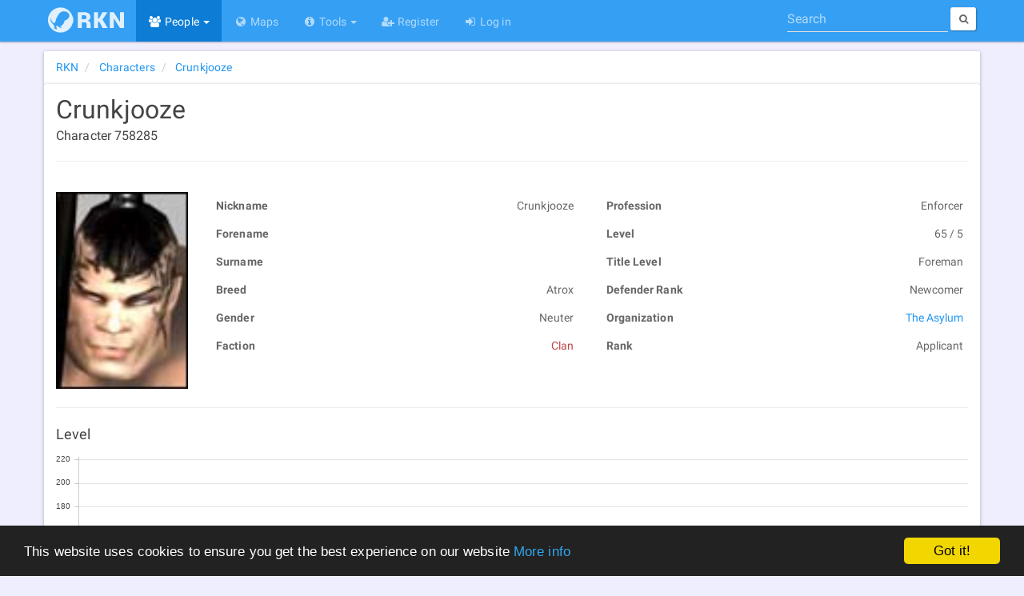

--- FILE ---
content_type: text/html; charset=utf-8
request_url: https://rubi-ka.net/characters/details/165424
body_size: 7031
content:
<!DOCTYPE html>
<html lang="en">
<head>
    <meta charset="utf-8"/>
    <link rel="shortcut icon" href="/favicon.ico"/>
    <link rel="icon" type="image/png" href="/content/images/icons/favicon-16x16.png" sizes="16x16"/>
    <link rel="icon" type="image/png" href="/content/images/icons/favicon-32x32.png" sizes="32x32"/>
    <link rel="icon" type="image/png" href="/content/images/icons/favicon-96x96.png" sizes="96x96"/>
    <link rel="icon" type="image/png" href="/content/images/icons/favicon-192x192.png" sizes="192x192"/>
    <link href="https://plus.google.com/b/117256313438835006395/" rel="publisher"/>
    <link rel="copyright" href="/home/disclaimer"/>
    
    
    <meta name="viewport" content="width=device-width, initial-scale=1.0, minimum-scale=1">
    <meta name="distribution" content="global"/>
    <meta name="theme-color" content="#0166a3"/>
    <meta name="mobile-web-app-capable" content="yes"/>
    <meta http-equiv="X-UA-Compatible" content="IE=edge"/>
    <meta name="application-name" content="Rubi-Ka Network"/>
    <link rel="apple-touch-icon" href="/content/images/icons/apple-touch-icon.png"/>
    <link rel="apple-touch-icon-precomposed" href="/content/images/icons/apple-touch-icon-precomposed.png"/>
    <link rel="apple-touch-icon" sizes="57x57" href="/content/images/icons/apple-touch-icon-57x57.png"/>
    <link rel="apple-touch-icon" sizes="60x60" href="/content/images/icons/apple-touch-icon-60x60.png"/>
    <link rel="apple-touch-icon" sizes="72x72" href="/content/images/icons/apple-touch-icon-72x72.png"/>
    <link rel="apple-touch-icon" sizes="76x76" href="/content/images/icons/apple-touch-icon-76x76.png"/>
    <link rel="apple-touch-icon" sizes="114x114" href="/content/images/icons/apple-touch-icon-114x114.png"/>
    <link rel="apple-touch-icon" sizes="120x120" href="/content/images/icons/apple-touch-icon-120x120.png"/>
    <link rel="apple-touch-icon" sizes="144x144" href="/content/images/icons/apple-touch-icon-144x144.png"/>
    <link rel="apple-touch-icon" sizes="152x152" href="/content/images/icons/apple-touch-icon-152x152.png"/>
    <link rel="apple-touch-icon" sizes="180x180" href="/content/images/icons/apple-touch-icon-180x180.png"/>
    <meta name="msapplication-TileColor" content="#0166a3"/>
    <meta name="msapplication-TileImage" content="/content/images/icons/mstile-144x144.png">
    <meta name="msapplication-config" content="/content/data/browserconfig.xml">
    <meta name="msapplication-tooltip" content="Rubi-Ka Network - Anarchy Online tools and information"/>
	<meta name="google-site-verification" content="oA1-XsYwr4lfirq031N7c8ztxYFEDbIquAaXceWj6Mk" />
    <meta name="msvalidate.01" content="BF05875B4E1B209E6344921B747BAE46"/>

    <meta name="description" property="og:description" content="Information about Crunkjooze, a level 65 Clan Enforcer. Applicant of the organization The Asylum."/>
    <meta property="fb:app_id" content="150048575018172"/>
    <meta property="og:site_name" content="Rubi-Ka Network"/>
    <meta property="og:type" content="profile"/>
    <meta property="og:locale" content="en_US"/>
    <meta property="og:url" content="https://rubi-ka.net/characters/details/165424"/>
    <meta property="og:image:type" content="image/png"/>
    <meta property="og:image" content="https://rubi-ka.net/content/images/avatars/223938.jpg"/>
        <meta property="profile:gender" content="Neuter"/>
        <meta property="profile:username" content="Crunkjooze"/>
    <meta property="og:title" content="Crunkjooze - Rubi-Ka Network"/>
    <meta name="twitter:card" content="summary"/>
    <meta name="twitter:site" content="RubiKaNetwork"/>
    <meta name="twitter:title" content="Crunkjooze - Rubi-Ka Network"/>
    <meta name="twitter:description" content="Information about Crunkjooze, a level 65 Clan Enforcer. Applicant of the organization The Asylum."/>
    <meta name="twitter:image" content="https://rubi-ka.net/content/images/avatars/223938.jpg"/>
<title>Crunkjooze - Rubi-Ka Network</title>
    <link rel="manifest" href="/manifest.json"/>
<link type="application/opensearchdescription+xml" rel="search" title="Rubi-Ka Network" href="/Content/Data/OpenSearchDefinition.xml"/>
<script id="dsq-count-scr" src="//rubi-ka.disqus.com/count.js" async type="14a14b381f8d2621cd49b09b-text/javascript"></script>

    <script type="application/ld+json">
		{
  "@context": "http://schema.org",
  "@type": "Person",
  "url": "https://rubi-ka.net",
  "logo": null,
  "name": "Crunkjooze",
  "image": "https://rubi-ka.net/content/images/avatars/223938.jpg"
}
	</script>

    <script type="application/ld+json">
		{
  "@context": "http://schema.org",
  "@type": "BreadcrumbList",
  "url": null,
  "logo": null,
  "itemListElement": [
    {
      "@type": "ListItem",
      "position": 1,
      "item": {
        "@id": "https://rubi-ka.net",
        "name": "RKN"
      }
    },
    {
      "@type": "ListItem",
      "position": 2,
      "item": {
        "@id": "https://rubi-ka.net/characters",
        "name": "Characters"
      }
    },
    {
      "@type": "ListItem",
      "position": 3,
      "item": {
        "@id": "https://rubi-ka.net/characters/details/165424",
        "name": "Crunkjooze"
      }
    }
  ]
}
	</script>
<script type="application/ld+json">
	{
	"@context" : "http://schema.org",
	"@type" : "WebSite",
	"name" : "Rubi-Ka Network",
	"alternateName" : "RKN",
	"url" : "https://rubi-ka.net",
	"potentialAction": {
	"@type": "SearchAction",
	"target": "https://rubi-ka.net/search?search={search}",
	"query-input": "required name=search"
	}
	}
</script>

<script type="14a14b381f8d2621cd49b09b-text/javascript">
    var debug = false;
    var loadCallbacks = [];

    if (document.cookie.indexOf("debug") >= 0) {
        debug = true;
    }

    function consoleLog() {
        if (debug && typeof console == "object") {
            for (var i = 0; i < arguments.length; i++) {
                console.log(arguments[i]);
            }
        }
    }

    function setDebug(enabled) {
        debug = enabled;

        if (enabled) {
            var d = new Date();
            d.setFullYear(new Date().getFullYear() + 1);
            document.cookie = "debug=true; expires=" + d.toUTCString();
        } else {
            document.cookie = "debug=; expires=Thu, 01 Jan 1970 00:00:00 UTC";
        }

        console.log("debug set to " + debug);
    }

    function ExecuteOnLoaded() {
        consoleLog("executing queued functions");

        for (i = 0; i < loadCallbacks.length; i++) {
            loadCallbacks[i]();
        }
    }

    function AddLoadCallback(func) {
        consoleLog("function added to queue");
        loadCallbacks.push(func);
    }

    AddLoadCallback(function() {
        consoleLog("Disqus");
        if ($("#disqus_thread").length) {
            var disqus_config = function() {
                this.page.url = 'https://rubi-ka.net/characters/details/165424';
                this.page.identifier = 'https://rubi-ka.net/characters/details/165424';
            };

            (function() {
                var d = document, s = d.createElement('script');

                s.src = '//rubi-ka.disqus.com/embed.js';

                s.setAttribute('data-timestamp', +new Date());
                (d.head || d.body).appendChild(s);
            })();
        }

        consoleLog("QRCode");
        var qrcode = null;
        $('#qrModal').on('shown.bs.modal',
            function(e) {
                if (qrcode == null) {
                    qrcode = new QRCode("largeqr",
                        {
                            text: 'https://rubi-ka.net/characters/details/165424',
                            width: $("#largeqr").width(),
                            height: $("#largeqr").width(),
                            colorDark: "#000000",
                            colorLight: "#ffffff",
                            correctLevel: QRCode.CorrectLevel.H
                        });
                }
            })
    });

    window.cookieconsent_options = {
        "message": "This website uses cookies to ensure you get the best experience on our website",
        "dismiss": "Got it!",
        "learnMore": "More info",
        "link": "https://rubi-ka.net/home/cookies",
        "theme": "dark-bottom"
    };
</script>
<script type="14a14b381f8d2621cd49b09b-text/javascript" src="//cdnjs.cloudflare.com/ajax/libs/cookieconsent2/1.0.9/cookieconsent.min.js" async></script>

<script type="14a14b381f8d2621cd49b09b-text/javascript" src="/content/scripts/base?v=cZMoHHdq7zNg3jLb6M1s0bGzsabqjr7qizXeMDd-lnA1" async></script>


    



<link href="/content/css/base?v=kfQWUSe4MFBRPnVV11AX94W5PC_TS1oBEBqL9M1NsAk1" type="text/css" media="all" rel="stylesheet" />



    
    <style type="text/css">
        .character-header > h1 {
            display: inline-block;
            margin-bottom: 0;
        }

        .character-header > h5 { margin-top: 5px; }

        @media (max-width: 768px) {
            .nav-tabs.nav-justified > li {
                border-radius: 0;
                display: table-cell;
                width: 1%;
            }

            ul.nav-tabs.nav-justified > li > a { border-radius: 0; }
        }
    </style>

    <script type="14a14b381f8d2621cd49b09b-text/javascript">
        AddLoadCallback(function() {
            $('[data-toggle="tooltip"]').tooltip();

            if ($("#Data_Equipment").length) {
                if ($("#Data_Equipment").val().length > 0) {
                    updateAllSlots(JSON.parse($("#Data_Equipment").val()));
                }
            }

            bindItemsInfo();
            getOnlineStatus($("#charname").text(), "#charname");

            $(".hidden-email").each(function() {
                $(this).attr("href", "mailto:" + $(this).attr("href").split("").reverse().join(""));
                $(this).html($(this).html().split("").reverse().join(""));
            });
        });
    </script>

</head>

<body data-spy="scroll" data-target="#affix-nav" class="">
<div id="fb-root"></div>
<header class="navbar navbar-inverse navbar-fixed-top ">
    <div class="container">
        <div class="navbar-header">
            <button type="button" class="navbar-toggle menu" data-toggle="collapse" data-target=".navbar-collapse" id="nav-toggle">
                <span>
                    <span class="s1"></span>
                    <span class="s2"></span>
                    <span class="s3"></span>
                </span>
            </button>
            <a href="/" class="navbar-brand">
                <div class="logo-background">
                    <img alt="Logo" class="logo" src="[data-uri]" width="95" height="32"/>
                </div>
            </a>
        </div>
        <div class="navbar-collapse collapse">
            <ul class="nav navbar-nav">
                <li class="active dropdown"><a href="#" class="dropdown-toggle" data-toggle="dropdown" role="button" aria-expanded="false"><i class="fa fa-fw fa-users"></i> People <span class="caret"></span></a><ul class="dropdown-menu" role="menu"><li class="active"><a href="/characters"><i class="fa fa-fw fa-user"></i> Characters</a></li><li><a href="/organizations"><i class="fa fa-fw fa-users"></i> Organizations</a></li></ul></li>

                <li><a href="/maps"><i class="fa fa-fw fa-globe"></i> Maps</a></li>

                <li class="dropdown"><a href="#" class="dropdown-toggle" data-toggle="dropdown" role="button" aria-expanded="false"><i class="fa fa-fw fa-info-circle"></i> Tools <span class="caret"></span></a><ul class="dropdown-menu" role="menu"><li><a href="/statistics"><i class="fa fa-fw fa-bar-chart"></i> Statistics</a></li><li><a href="/home/patchnotes"><i class="fa fa-fw fa-newspaper-o"></i> Patch Notes</a></li><li><a href="/ndgui"><i class="fa fa-fw fa-th-large"></i> ndGUI</a></li><li><a href="/bitnykk"><i class="fa fa-fw fa-th-large"></i> Bitnykk</a></li></ul></li>

                <li><a href="/account/register"><i class="fa fa-fw fa-user-plus"></i> Register</a></li><li><a href="/account/login"><i class="fa fa-fw fa-sign-in"></i> Log in</a></li>


            </ul>

<form action="/search" class="navbar-form navbar-right quick-search-form" method="get">                <div class="form-group" role="search">
                    <label for="quick-search" class="hidden">Search</label>
                    <input type="search" id="quick-search" class="form-control" placeholder="Search" name="search" data-val="false" value=""/>
                </div>
                <button type="submit" class="btn btn-sm btn-default hidden-xs">
                    <i class="fa fa-search fa-empty"></i>
                    <span class="hidden-xs hidden-sm"></span>
                </button>
</form>        </div>
    </div>
</header>

<div class="container body-content" id="top">
    <noscript>
        <div class="alert alert-warning">This page will not work very well without Javascript</div>
    </noscript>

    


<div class="row">


<div class="col-md-12">
    <div class="row">
        <ol class="col-md-12 breadcrumb panel panel-default" >
                    <li >
                        <a href="https://rubi-ka.net" class="" >
                            <span >RKN</span>
                        </a>
                    </li>
                    <li >
                        <a href="https://rubi-ka.net/characters" class="" >
                            <span >Characters</span>
                        </a>
                    </li>
                    <li >
                        <a href="https://rubi-ka.net/characters/details/165424" class="active" >
                            <span >Crunkjooze</span>
                        </a>
                    </li>
        </ol>
    </div>
</div>

<div class="col-md-12 panel panel-default">
<div class="row">
<div class="col-md-12 character-top">
    <div class="character-header">
        <h1 data-toggle="tooltip" data-placement="bottom" title="Fetching status.." id="charname">Crunkjooze</h1>
        <h5>Character 758285</h5>
    </div>


    <hr/>
</div>

<div class="col-md-12 col-lg-13">
<div class="row">
    <div class="col-sm-2 col-xs-3">
        <div class="char-image-wrapper">
                <img src="/content/images/avatars/223938.jpg" alt="Character image" class="char-image"/>
        </div>
    </div>
    <div class="col-sm-5 col-xs-9">
        <table class="table table-hover table-condensed table-unbordered">
            <tr>
                <td>
                    Nickname
                </td>

                <td>
                    Crunkjooze
                </td>
            </tr>
            <tr>
                <td>
                    Forename
                </td>

                <td>
                    
                </td>
            </tr>
            <tr>
                <td>
                    Surname
                </td>

                <td>
                    
                </td>
            </tr>
            <tr>
                <td>
                    Breed
                </td>

                <td>
                    Atrox
                </td>
            </tr>
            <tr>
                <td>
                    Gender
                </td>

                <td>
                    Neuter
                </td>
            </tr>
            <tr>
                <td>
                    Faction
                </td>
                <td>
                    <span class="faction-clan">Clan</span>
                </td>
            </tr>
        </table>

    </div>
    <div class="col-sm-5 col-xs-9 col-xs-push-3 col-sm-push-0">
        <table class="table table-hover table-condensed table-unbordered">
            <tr>
                <td>
                    Profession
                </td>

                <td>
                    Enforcer
                </td>
            </tr>
            <tr>
                <td>
                    Level
                </td>

                <td>
                    65 / 5
                </td>
            </tr>
            <tr>
                <td>
                    Title Level
                </td>

                <td>
                    Foreman
                </td>
            </tr>
            <tr>
                <td>
                    Defender Rank
                </td>

                <td>
                    Newcomer
                </td>
            </tr>
                            <tr>
                    <td>
                        Organization
                    </td>

                    <td>
                        <a href="/organizations/details/6579">The Asylum</a>
                    </td>
                </tr>
                <tr>
                    <td>
                        Rank
                    </td>

                    <td>
                        Applicant
                    </td>
                </tr>
        </table>
    </div>
</div>
<div class="row">

    <div class="col-md-12">
        <div class="row">
            <div class="col-md-12">
                <hr/>
<h4>Level</h4>
<div class="graph">
    <canvas id="levelChart" class="chart" height="250" width="800"></canvas>
</div>

<script type="14a14b381f8d2621cd49b09b-text/javascript">
    AddLoadCallback(function() {
        $(function() {
            renderLine(
                "levelChart",
                {
                    labels: [
                        '2017-06-07'],
                    datasets: [
                        {
                            label: "AI Level",
                            fillColor: "rgba(151,187,205,0.2)",
                            strokeColor: "rgba(151,187,205,1)",
                            pointColor: "rgba(151,187,205,1)",
                            pointStrokeColor: "#fff",
                            pointHighlightFill: "#fff",
                            pointHighlightStroke: "rgba(151,187,205,1)",
                            data: [65]
                        }
                    ]
                },
                11,
                20
            );
        });
    });
</script>
            </div>
            <div class="col-md-6">
<h4>AI Level</h4>
<div class="graph">
    <canvas id="defenderChart" class="chart" height="500" width="800"></canvas>
</div>

<script type="14a14b381f8d2621cd49b09b-text/javascript">
    AddLoadCallback(function() {
        $(function() {
            renderLine(
                "defenderChart",
                {
                    labels: [
                        '2017-06-07'],
                    datasets: [
                        {
                            label: "AI Level",
                            fillColor: "rgba(151,187,205,0.2)",
                            strokeColor: "rgba(151,187,205,1)",
                            pointColor: "rgba(151,187,205,1)",
                            pointStrokeColor: "#fff",
                            pointHighlightFill: "#fff",
                            pointHighlightStroke: "rgba(151,187,205,1)",
                            data: [5]
                        }
                    ]
                },
                10,
                3
            );
        });
    });
</script>
            </div>
            <div class="col-md-6">


<h4>Org Rank</h4>
<div class="graph">
    <canvas id="rankChart" class="chart" height="500" width="800"></canvas>
</div>

<script type="14a14b381f8d2621cd49b09b-text/javascript">
    AddLoadCallback(function() {
        $(function() {
            renderReversedLine(
                "rankChart",
                {
                    labels: [
                        '2017-06-07'],
                    datasets: [
                        {
                            label: "",
                            fillColor: "rgba(151,187,205,0.2)",
                            strokeColor: "rgba(151,187,205,1)",
                            pointColor: "rgba(151,187,205,1)",
                            pointStrokeColor: "#fff",
                            pointHighlightFill: "#fff",
                            pointHighlightStroke: "rgba(151,187,205,1)",
                            data: [6]
                        }
                    ],
                },
                7
            );
        });
    });
</script>
            </div>

                    </div>
    </div>
</div>
</div>

</div>
</div>
</div>


    
    <div class="row">
        <footer class="col-md-12">
                <a href="#qrModal" data-toggle="modal" data-target="#qrModal" class="hidden-sm hidden-xs qr-button btn btn-default " title="Open this page on your phone">
                    <img src="[data-uri]" class="qrcode" width="42" height="42" alt="QR Code"/>
                </a>
                <div class="btn-group dropup share-button hidden-sm hidden-xs ">
                    <button type="button" class="btn btn-default dropdown-toggle" data-toggle="dropdown" aria-expanded="false">
                        <i class="fa fa-share-alt"></i>&nbsp; <i class="fa fa-caret-up fa-empty"></i>
                    </button>
                    <ul class="dropdown-menu share-list" role="menu">
                        <li>
                            <a data-original-title="Facebook" data-toggle="tooltip" data-container="body" rel="external nofollow" href="http://www.facebook.com/sharer/sharer.php?u=https%3a%2f%2frubi-ka.net%2fcharacters%2fdetails%2f165424" class="btn btn-facebook external" data-placement="right" target="_blank">
                                <i class="fa fa-facebook"></i><span>Facebook</span>
                            </a>
                        </li>
                        <li>
                            <a data-original-title="Google+" data-toggle="tooltip" data-container="body" rel="external nofollow" href="https://plus.google.com/share?url=https%3a%2f%2frubi-ka.net%2fcharacters%2fdetails%2f165424" class="btn btn-google external" data-placement="right" target="_blank">
                                <i class="fa fa-google-plus"></i><span>Google+</span>
                            </a>
                        </li>
                        <li>
                            <a data-original-title="Twitter" data-toggle="tooltip" data-container="body" rel="external nofollow" href="http://www.twitter.com/share?url=https%3a%2f%2frubi-ka.net%2fcharacters%2fdetails%2f165424" class="btn btn-twitter external" data-placement="right" target="_blank">
                                <i class="fa fa-twitter"></i><span>Twitter</span>
                            </a>
                        </li>
                        <li>
                            <a data-original-title="LinkedIn" data-toggle="tooltip" data-container="body" rel="external nofollow" href="https://www.linkedin.com/cws/share?url=https%3a%2f%2frubi-ka.net%2fcharacters%2fdetails%2f165424" class="btn btn-linkedin external" data-placement="right" target="_blank">
                                <i class="fa fa-linkedin"></i><span>LinkedIn</span>
                            </a>
                        </li>
                    </ul>
                </div>
            <div>
                <i class="fa fa-copyright"></i> 2026 - Rubi-Ka Network
            </div>
            <div class="small">
                Anarchy Online is a trademark of <a href="http://www.funcom.com" rel="external" target="_blank">Funcom</a>
            </div>
            <div class="small">
                <a href="/home/disclaimer">Disclaimer</a> | <a href="/home/cookies">Cookies</a> | <a href="/api">API</a> | <a href="https://www.paypal.com/cgi-bin/webscr?cmd=_s-xclick&amp;hosted_button_id=R8CS9SYD94DW4" rel="external nofollow" target="_blank">Donate</a>
            </div>
        </footer>
    </div>
</div>

    <div class="modal fade" id="qrModal" tabindex="-1" role="dialog" aria-labelledby="qrModalLabel" aria-hidden="true">
        <div class="modal-dialog">
            <div class="modal-content">
                <div class="modal-header">
                    <button type="button" class="close" data-dismiss="modal" aria-label="Close">
                        <span aria-hidden="true">
                            <i class="fa fa-close fa-empty"></i>
                        </span>
                    </button>
                    <h4 class="modal-title" id="qrModalLabel">QR Code</h4>
                </div>
                <div class="modal-body">
                    <div id="largeqr"></div>
                </div>
                <div class="modal-footer">
                    <button type="button" class="btn btn-success" data-dismiss="modal">Close</button>
                </div>
            </div>
        </div>
    </div>
<script src="/cdn-cgi/scripts/7d0fa10a/cloudflare-static/rocket-loader.min.js" data-cf-settings="14a14b381f8d2621cd49b09b-|49" defer></script><script defer src="https://static.cloudflareinsights.com/beacon.min.js/vcd15cbe7772f49c399c6a5babf22c1241717689176015" integrity="sha512-ZpsOmlRQV6y907TI0dKBHq9Md29nnaEIPlkf84rnaERnq6zvWvPUqr2ft8M1aS28oN72PdrCzSjY4U6VaAw1EQ==" data-cf-beacon='{"version":"2024.11.0","token":"37df9cc1b1b64775ad7e31da6f3359f1","r":1,"server_timing":{"name":{"cfCacheStatus":true,"cfEdge":true,"cfExtPri":true,"cfL4":true,"cfOrigin":true,"cfSpeedBrain":true},"location_startswith":null}}' crossorigin="anonymous"></script>
</body>
</html>